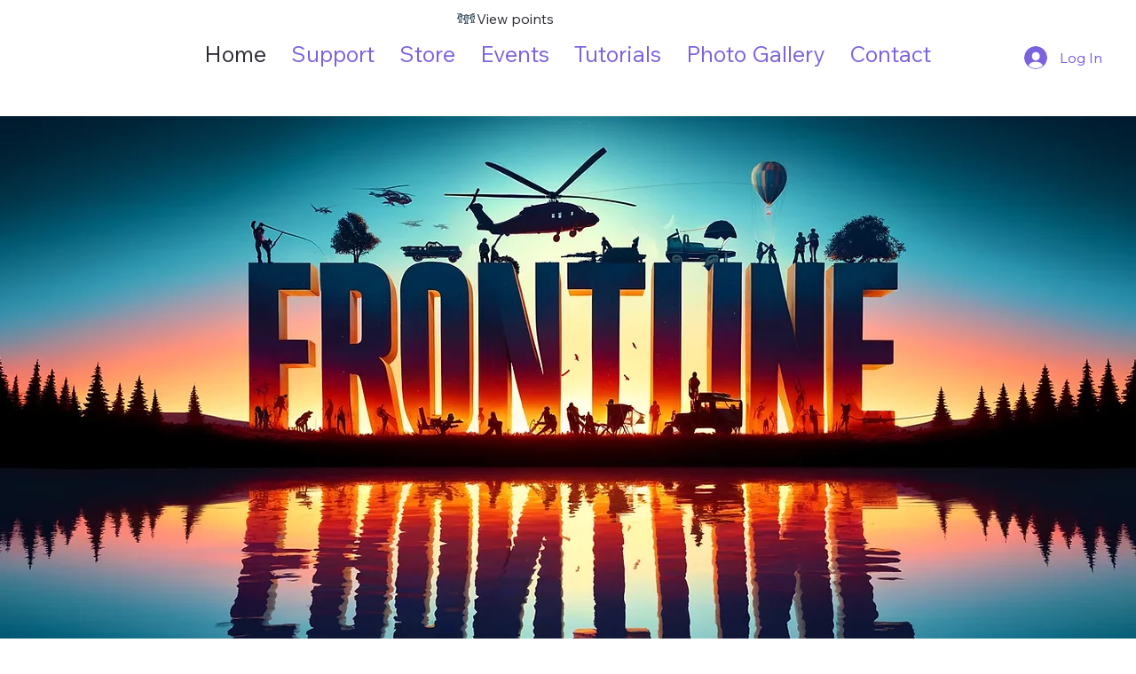

--- FILE ---
content_type: text/css; charset=utf-8
request_url: https://www.frontlineflyfishing.org/_serverless/pro-gallery-css-v4-server/layoutCss?ver=2&id=comp-m3q4rh3c&items=0_1344_768%7C0_4000_3000%7C0_1344_768&container=6507.65625_980_256_720&options=gallerySizeType:px%7CgallerySizePx:292%7CimageMargin:12%7CisRTL:false%7CtextBoxWidthPercent:49%7CcalculateTextBoxWidthMode:PERCENT%7CgalleryLayout:2%7CtitlePlacement:SHOW_BELOW,SHOW_ON_THE_RIGHT%7CnumberOfImagesPerRow:3%7CcubeRatio:1%7CisVertical:true%7CtextBoxHeight:100
body_size: -174
content:
#pro-gallery-comp-m3q4rh3c [data-hook="item-container"][data-idx="0"].gallery-item-container{opacity: 1 !important;display: block !important;transition: opacity .2s ease !important;top: 0px !important;left: 0px !important;right: auto !important;height: 256px !important;width: 319px !important;} #pro-gallery-comp-m3q4rh3c [data-hook="item-container"][data-idx="0"] .gallery-item-common-info-outer{height: 100px !important;} #pro-gallery-comp-m3q4rh3c [data-hook="item-container"][data-idx="0"] .gallery-item-common-info{height: 100px !important;width: 162px !important;} #pro-gallery-comp-m3q4rh3c [data-hook="item-container"][data-idx="0"] .gallery-item-wrapper{width: 157px !important;height: 156px !important;margin: 0 !important;} #pro-gallery-comp-m3q4rh3c [data-hook="item-container"][data-idx="0"] .gallery-item-content{width: 157px !important;height: 156px !important;margin: 0px 0px !important;opacity: 1 !important;} #pro-gallery-comp-m3q4rh3c [data-hook="item-container"][data-idx="0"] .gallery-item-hover{width: 157px !important;height: 156px !important;opacity: 1 !important;} #pro-gallery-comp-m3q4rh3c [data-hook="item-container"][data-idx="0"] .item-hover-flex-container{width: 157px !important;height: 156px !important;margin: 0px 0px !important;opacity: 1 !important;} #pro-gallery-comp-m3q4rh3c [data-hook="item-container"][data-idx="0"] .gallery-item-wrapper img{width: 100% !important;height: 100% !important;opacity: 1 !important;} #pro-gallery-comp-m3q4rh3c [data-hook="item-container"][data-idx="1"].gallery-item-container{opacity: 1 !important;display: block !important;transition: opacity .2s ease !important;top: 0px !important;left: 331px !important;right: auto !important;height: 256px !important;width: 319px !important;} #pro-gallery-comp-m3q4rh3c [data-hook="item-container"][data-idx="1"] .gallery-item-common-info-outer{height: 100px !important;} #pro-gallery-comp-m3q4rh3c [data-hook="item-container"][data-idx="1"] .gallery-item-common-info{height: 100px !important;width: 162px !important;} #pro-gallery-comp-m3q4rh3c [data-hook="item-container"][data-idx="1"] .gallery-item-wrapper{width: 157px !important;height: 156px !important;margin: 0 !important;} #pro-gallery-comp-m3q4rh3c [data-hook="item-container"][data-idx="1"] .gallery-item-content{width: 157px !important;height: 156px !important;margin: 0px 0px !important;opacity: 1 !important;} #pro-gallery-comp-m3q4rh3c [data-hook="item-container"][data-idx="1"] .gallery-item-hover{width: 157px !important;height: 156px !important;opacity: 1 !important;} #pro-gallery-comp-m3q4rh3c [data-hook="item-container"][data-idx="1"] .item-hover-flex-container{width: 157px !important;height: 156px !important;margin: 0px 0px !important;opacity: 1 !important;} #pro-gallery-comp-m3q4rh3c [data-hook="item-container"][data-idx="1"] .gallery-item-wrapper img{width: 100% !important;height: 100% !important;opacity: 1 !important;} #pro-gallery-comp-m3q4rh3c [data-hook="item-container"][data-idx="2"].gallery-item-container{opacity: 1 !important;display: block !important;transition: opacity .2s ease !important;top: 0px !important;left: 662px !important;right: auto !important;height: 256px !important;width: 318px !important;} #pro-gallery-comp-m3q4rh3c [data-hook="item-container"][data-idx="2"] .gallery-item-common-info-outer{height: 100px !important;} #pro-gallery-comp-m3q4rh3c [data-hook="item-container"][data-idx="2"] .gallery-item-common-info{height: 100px !important;width: 162px !important;} #pro-gallery-comp-m3q4rh3c [data-hook="item-container"][data-idx="2"] .gallery-item-wrapper{width: 156px !important;height: 156px !important;margin: 0 !important;} #pro-gallery-comp-m3q4rh3c [data-hook="item-container"][data-idx="2"] .gallery-item-content{width: 156px !important;height: 156px !important;margin: 0px 0px !important;opacity: 1 !important;} #pro-gallery-comp-m3q4rh3c [data-hook="item-container"][data-idx="2"] .gallery-item-hover{width: 156px !important;height: 156px !important;opacity: 1 !important;} #pro-gallery-comp-m3q4rh3c [data-hook="item-container"][data-idx="2"] .item-hover-flex-container{width: 156px !important;height: 156px !important;margin: 0px 0px !important;opacity: 1 !important;} #pro-gallery-comp-m3q4rh3c [data-hook="item-container"][data-idx="2"] .gallery-item-wrapper img{width: 100% !important;height: 100% !important;opacity: 1 !important;} #pro-gallery-comp-m3q4rh3c .pro-gallery-prerender{height:256px !important;}#pro-gallery-comp-m3q4rh3c {height:256px !important; width:980px !important;}#pro-gallery-comp-m3q4rh3c .pro-gallery-margin-container {height:256px !important;}#pro-gallery-comp-m3q4rh3c .pro-gallery {height:256px !important; width:980px !important;}#pro-gallery-comp-m3q4rh3c .pro-gallery-parent-container {height:256px !important; width:992px !important;}

--- FILE ---
content_type: image/svg+xml
request_url: https://static.wixstatic.com/shapes/49354d2c058f431c92de200e096091d3.svg
body_size: 6901
content:
<svg data-bbox="17 49.499 166 101.001" viewBox="0 0 200 200" height="200" width="200" xmlns="http://www.w3.org/2000/svg" data-type="color">
    <g>
        <path d="M173.068 58.076a152.647 152.647 0 0 0 8.81-4.504 2.168 2.168 0 0 0 .848-2.954 2.185 2.185 0 0 0-2.966-.844 148.44 148.44 0 0 1-10.046 5.05 45.65 45.65 0 0 0-1.923-1.59 7.905 7.905 0 0 0-9.709 0c-3.686 2.865-6.565 5.98-8.778 9.249-.16.009-.321.031-.481.077-10.741 3.075-22.032 4.972-33.66 5.702-1.915-2.385-4.222-4.671-6.983-6.817a7.905 7.905 0 0 0-9.709 0c-2.741 2.131-5.036 4.4-6.944 6.767a2.22 2.22 0 0 0-.443-.079c-9.305-.675-18.71-2.048-28.11-4.088-2.375-4.451-5.843-8.684-10.726-12.479a7.905 7.905 0 0 0-9.709 0 42.63 42.63 0 0 0-5.888 5.51 2.158 2.158 0 0 0-1.114-.925c-9.601-3.48-15.301-6.383-15.358-6.411a2.185 2.185 0 0 0-2.938.938 2.168 2.168 0 0 0 .941 2.925c.239.123 5.977 3.048 15.862 6.632.034.012.068.017.102.027-4.597 6.528-6.47 13.702-6.702 20.77-.059.046-.121.086-.175.139-9.518 9.261-7.485 19.538-7.394 19.972a2.178 2.178 0 0 0 2.105 1.726c.118.002.235.002.351.002 3.937 0 6.512-.913 8.168-1.92 2.806 8.87 6.778 15.946 8.585 18.921-8.192 8.659-9.147 17.964-9.185 18.375a2.166 2.166 0 0 0 .652 1.759 2.188 2.188 0 0 0 1.785.598c7.133-.869 12.599-4.141 15.059-5.869 2.46 1.728 7.925 5 15.059 5.869a2.177 2.177 0 0 0 2.437-2.357c-.038-.41-.993-9.716-9.185-18.375 3.753-6.179 16.844-30.038 9.419-50.951a205.432 205.432 0 0 0 23.557 3.364c-3.583 5.938-5.096 12.324-5.303 18.625-.059.046-.121.086-.176.14-9.518 9.261-7.485 19.539-7.394 19.972a2.18 2.18 0 0 0 2.106 1.726c.118.002.233.002.349.002 3.938 0 6.513-.913 8.169-1.92 2.806 8.87 6.778 15.946 8.585 18.921-8.192 8.659-9.147 17.964-9.185 18.375a2.169 2.169 0 0 0 .652 1.759 2.186 2.186 0 0 0 1.785.598c7.133-.868 12.599-4.14 15.059-5.868 2.46 1.728 7.926 5 15.059 5.868a2.177 2.177 0 0 0 2.437-2.357c-.038-.41-.993-9.716-9.185-18.375 4.141-6.818 19.654-35.164 6.421-57.325 9.718-.759 19.19-2.342 28.313-4.712-2.218 4.868-3.217 9.953-3.383 14.984-.059.046-.121.086-.176.14-9.517 9.261-7.485 19.538-7.394 19.972a2.178 2.178 0 0 0 2.105 1.726c.118.002.235.002.351.002 3.937 0 6.512-.913 8.168-1.92 2.806 8.87 6.778 15.946 8.585 18.921-8.192 8.659-9.147 17.964-9.185 18.375a2.166 2.166 0 0 0 .652 1.759 2.188 2.188 0 0 0 1.785.598c7.133-.869 12.599-4.141 15.059-5.869 2.46 1.728 7.926 5 15.059 5.869a2.19 2.19 0 0 0 1.785-.598 2.169 2.169 0 0 0 .652-1.759c-.038-.411-.993-9.716-9.185-18.375 4.53-7.467 22.706-40.758 1.816-63.463z" fill="#000010" data-color="1"/>
        <path d="M23.988 98.455c-.039-2.333.434-6.615 3.66-11.095.294 3.122.855 6.174 1.579 9.091-.227.277-1.555 1.67-5.239 2.004z" fill="#B1D1DD" data-color="2"/>
        <path d="M61.493 95.168c-3.228 13.186-10.29 23.685-10.361 23.79a2.167 2.167 0 0 0 .291 2.78c5.293 5.091 7.557 10.684 8.494 13.992-6.61-1.62-11.057-5.33-11.104-5.369a2.187 2.187 0 0 0-2.838 0c-.05.042-4.464 3.756-11.118 5.375.926-3.295 3.178-8.87 8.508-13.997a2.167 2.167 0 0 0 .291-2.78c-.071-.104-7.133-10.603-10.361-23.79-4.218-17.229-.205-30.746 11.928-40.176a3.535 3.535 0 0 1 4.341 0c2.973 2.311 5.451 4.87 7.447 7.665a217.016 217.016 0 0 1-10.209-2.782 2.181 2.181 0 0 0-2.718 1.454 2.17 2.17 0 0 0 1.46 2.706 220.312 220.312 0 0 0 14.464 3.789c3.549 7.673 4.063 16.811 1.485 27.343z" fill="#B1D1DD" data-color="2"/>
        <path d="M79.921 108.334c-.039-2.333.433-6.615 3.66-11.095.294 3.122.855 6.174 1.579 9.092-.229.278-1.558 1.669-5.239 2.003z" fill="#B1D1DD" data-color="2"/>
        <path d="M117.425 105.047c-3.228 13.186-10.29 23.685-10.361 23.79a2.167 2.167 0 0 0 .291 2.78c5.293 5.091 7.557 10.685 8.495 13.992-6.61-1.62-11.057-5.329-11.105-5.369a2.196 2.196 0 0 0-2.836-.003c-.051.043-4.497 3.753-11.108 5.372.939-3.31 3.203-8.902 8.495-13.992a2.165 2.165 0 0 0 .29-2.781c-.28-.411-27.587-41.302 1.569-63.964a3.535 3.535 0 0 1 4.341 0 39.648 39.648 0 0 1 4.089 3.65c-1.16.035-2.317.079-3.483.09a2.176 2.176 0 0 0-2.159 2.194 2.177 2.177 0 0 0 2.181 2.151h.022c2.328-.023 4.641-.107 6.946-.221 6.032 8.582 7.493 19.405 4.333 32.311z" fill="#B1D1DD" data-color="2"/>
        <path d="M139.531 100.122c-.039-2.333.434-6.616 3.66-11.095.294 3.122.855 6.174 1.579 9.092-.227.276-1.556 1.669-5.239 2.003z" fill="#B1D1DD" data-color="2"/>
        <path d="M166.674 120.624a2.167 2.167 0 0 0 .291 2.78c5.293 5.091 7.557 10.684 8.495 13.992-6.61-1.62-11.058-5.33-11.105-5.369a2.192 2.192 0 0 0-2.835-.003c-.051.043-4.503 3.757-11.12 5.375.926-3.295 3.178-8.868 8.508-13.994a2.167 2.167 0 0 0 .291-2.78c-.071-.104-7.133-10.603-10.361-23.79-4.218-17.228-.204-30.745 11.929-40.175a3.535 3.535 0 0 1 4.341 0c.05.039.095.081.144.12-1.036.434-2.071.872-3.113 1.28a2.17 2.17 0 0 0 .8 4.194c.266 0 .536-.049.798-.151a151.577 151.577 0 0 0 5.116-2.123c9.166 9.184 11.93 21.551 8.183 36.855-3.229 13.186-10.291 23.685-10.362 23.789z" fill="#B1D1DD" data-color="2"/>
        <path d="M156.234 71.622c.054.13.12.261.197.38.087.119.174.228.273.326.414.401.97.641 1.549.641a2.21 2.21 0 0 0 1.537-.641c.098-.098.197-.207.273-.326.077-.119.142-.25.197-.38.054-.13.098-.272.131-.401.022-.142.044-.283.044-.424 0-.141-.022-.293-.044-.434a2.942 2.942 0 0 0-.131-.402 2.401 2.401 0 0 0-.197-.38 2.21 2.21 0 0 0-2.236-.924 2.391 2.391 0 0 0-.785.327c-.12.076-.24.173-.338.272-.098.098-.186.217-.273.326-.077.119-.142.25-.197.38a1.936 1.936 0 0 0-.12.402 1.938 1.938 0 0 0-.044.434c0 .141.011.282.044.424.022.129.065.27.12.4z" fill="#000010" data-color="1"/>
        <path d="M96.337 89.416a2.186 2.186 0 0 0-2.753 1.377 2.17 2.17 0 0 0 1.382 2.747c1.362.451 3.243.8 5.357.8 4.671 0 10.472-1.707 14.286-7.796a2.167 2.167 0 0 0-.696-2.993 2.185 2.185 0 0 0-3.005.693c-5.074 8.102-14.145 5.309-14.571 5.172z" fill="#000010" data-color="1"/>
        <path d="M42.044 70.656a2.195 2.195 0 0 0 2.181-2.172c0-.142-.022-.283-.044-.424-.033-.141-.065-.283-.12-.413-.054-.131-.131-.25-.207-.37a1.88 1.88 0 0 0-.273-.336c-.807-.804-2.269-.804-3.087 0a2.208 2.208 0 0 0-.633 1.542c0 .575.229 1.13.633 1.531.416.403.972.642 1.55.642z" fill="#000010" data-color="1"/>
        <path d="M40.405 79.537a2.182 2.182 0 0 0-2.753 1.377 2.17 2.17 0 0 0 1.382 2.747c1.362.451 3.243.8 5.357.8 4.67 0 10.472-1.707 14.285-7.796a2.167 2.167 0 0 0-.696-2.993 2.187 2.187 0 0 0-3.005.693c-5.075 8.102-14.145 5.307-14.57 5.172z" fill="#000010" data-color="1"/>
        <path d="M172.793 74.705a2.184 2.184 0 0 0-2.895 1.06c-3.863 8.321-13.972 5.087-14.428 4.937a2.183 2.183 0 0 0-2.763 1.36 2.172 2.172 0 0 0 1.364 2.756c1.613.545 3.822.978 6.22.978 4.906 0 10.599-1.816 13.566-8.208a2.168 2.168 0 0 0-1.064-2.883z" fill="#000010" data-color="1"/>
        <path d="M95.965 79.193c.055.131.12.26.197.369.076.12.175.239.273.337a2.185 2.185 0 0 0 1.964.587c.142-.022.283-.065.414-.119.131-.055.251-.119.371-.196a4.06 4.06 0 0 0 .338-.272c.098-.098.185-.217.262-.337.087-.109.153-.239.208-.369a1.83 1.83 0 0 0 .12-.413c.033-.131.044-.283.044-.424 0-.565-.229-1.13-.633-1.532a2.702 2.702 0 0 0-.338-.272 2.386 2.386 0 0 0-.785-.325 2.212 2.212 0 0 0-1.963.597 2.194 2.194 0 0 0-.643 1.532c0 .141.022.293.044.424.029.142.073.283.127.413z" fill="#000010" data-color="1"/>
    </g>
</svg>
